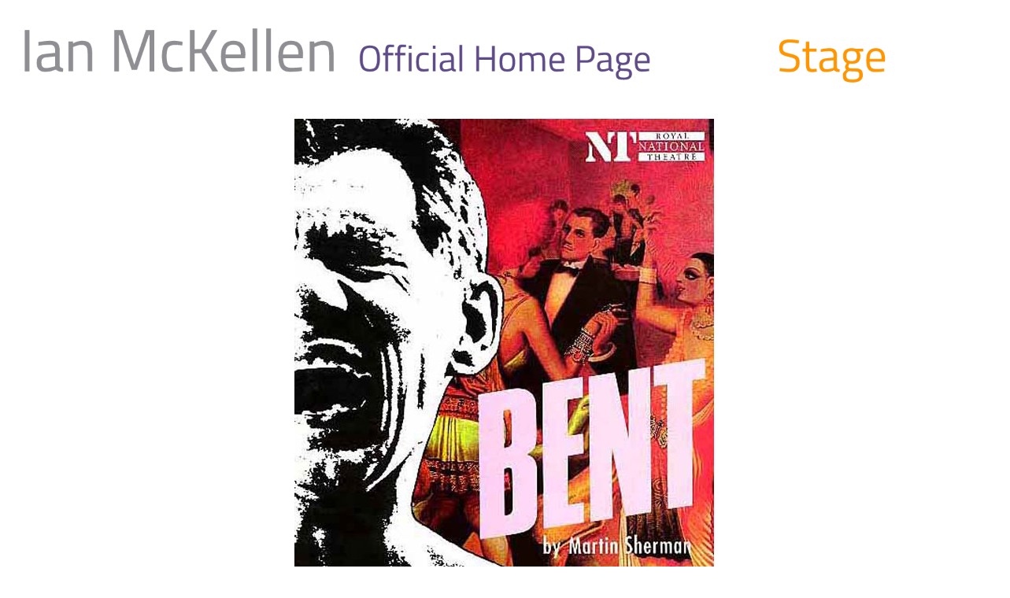

--- FILE ---
content_type: text/html
request_url: https://mckellen.com/stage/00234b.htm
body_size: 14953
content:
<!doctype html>
<html amp lang="en" itemscope="" itemtype="http://schema.org/Article">
<!-- #BeginTemplate "../styles/2016.dwt" -->
<head>
<!-- Google tag (gtag.js) -->
<script async src="https://www.googletagmanager.com/gtag/js?id=G-8QJFC6C8FS"></script>
<script>
  window.dataLayer = window.dataLayer || [];
  function gtag(){dataLayer.push(arguments);}
  gtag('js', new Date());

  gtag('config', 'G-8QJFC6C8FS');
</script>
<meta content="width=device-width, initial-scale=1.0" name="viewport">
<meta charset="utf-8">

<script async src="https://cdn.ampproject.org/v0.js">
</script>
<script async custom-element="amp-analytics"
    src="https://cdn.ampproject.org/v0/amp-analytics-0.1.js">
</script>
<script async custom-element="amp-image-lightbox" src="https://cdn.ampproject.org/v0/amp-image-lightbox-0.1.js"></script>
<script async custom-element="amp-carousel" src="https://cdn.ampproject.org/v0/amp-carousel-0.1.js"></script>
<script async custom-element="amp-youtube" src="https://cdn.ampproject.org/v0/amp-youtube-0.1.js"></script>
<script async custom-element="amp-lightbox-gallery" src="https://cdn.ampproject.org/v0/amp-lightbox-gallery-0.1.js"></script>
<meta name="twitter:card" content="summary_large_image">
<meta name="twitter:site" content="@ianmckellen">
<meta name="twitter:creator" content="@ianmckellen">
<meta name="twitter:title" content="Ian McKellen Official">
<meta name="twitter:description" content="The most comprhensive information about Ian McKellen, with full biography and thousands of photos including Lord of the Rings, X-Men, Hobbit and Da Vinci Code. Twice nominated for the Oscar, and recipient of every major theatrical award in UK and US, Ian McKellen is widely regarded as one of the world's finest actors.">
<meta name="twitter:image" content="https://mckellen.com/images/elements/bnr-career.jpg">
<!-- #BeginEditable "doctitle" -->
<style amp-boilerplate>















body{-webkit-animation:-amp-start 8s steps(1,end) 0s 1 normal both;-moz-animation:-amp-start 8s steps(1,end) 0s 1 normal both;-ms-animation:-amp-start 8s steps(1,end) 0s 1 normal both;animation:-amp-start 8s steps(1,end) 0s 1 normal both}@-webkit-keyframes -amp-start{from{visibility:hidden}to{visibility:visible}}@-moz-keyframes -amp-start{from{visibility:hidden}to{visibility:visible}}@-ms-keyframes -amp-start{from{visibility:hidden}to{visibility:visible}}@-o-keyframes -amp-start{from{visibility:hidden}to{visibility:visible}}@keyframes -amp-start{from{visibility:hidden}to{visibility:visible}}</style><noscript><style amp-boilerplate>body{-webkit-animation:none;-moz-animation:none;-ms-animation:none;animation:none}</style></noscript>
   <title>BENT (1989) with Ian McKellen: Photos</title>
   <link rel="canonical" href="https://mckellen.com/stage/00234b.htm">
      <meta name='description' content='Photos from the play Written by Martin Sherman'>
<meta itemprop="datePublished" content="2020-01-11T08:00:00+08:00">
<meta itemprop="dateModified" content="2020-01-11T09:20:00+08:00">
<meta itemprop="headline" content="Ian McKellen stars in BENT">
<meta itemprop="image" content="https://mckellen.com/images/elements/bnr-index.jpg">

    <script type="application/ld+json">
    {
        "@context": "http://schema.org",
        "@type": "WebPage",
        "name": "Sir Ian McKellen",
        "description": "",
        "publisher": {
            "@type": "Person",
            "name": "Ian McKellen"
        }
    }
    </script>
<!-- #EndEditable -->
<meta name="p:domain_verify" content="67d84ae44fe0d8e7bd028c92c03d8c41" />
<meta name='apple-mobile-web-app-capable' content='yes'>
<meta name="Author" content="Keith Stern/CompuWeb">
<meta name="robots" content="all, index, follow">
<meta name="rating" content="general">
<meta name="distribution" content="global">
<meta property="og:image" content="https://mckellen.com/profile.jpg">
<link rel="shortcut icon" href="https://mckellen.com/favicon.ico">

<!-- #BeginEditable "css" -->
<style amp-custom>























	::root {
        --imGrey: #8E8E93;
        --imPink: #FF2D55;
        --imRed: #FF3B30;
        --imGold: #FF9500;
        --imYellow: #FFCC00;
        --imGreen: #4CD964;
        --imTeal: #FF6D70;
        --imAqua: #34AADC;
        --imBlue: #007AFF;
        --imViolet: #007AFF;
	    }
    body {
        margin: 0px 0px 0px 0px;
        font-size: 1.25em;
        line-height: 1.25em;
        font-family: 'Roboto', sans-serif;
        font-size-adjust: 0.54;
        font-weight: 400;
        background-color: #FFFFFF;
    }
    h1,
    h2,
    h3,
    h4,
    h5,
    h6 {
        font-weight: 300;
        text-align: center;
    }
    
    h1 {
        font-size: 1.6em;
        /* 16x1.375=22px */
        ;
        line-height: 1.1em;
        /* 16x1.636=36px */
        ;
        margin: 0;
    }
    
    h2 {
        font-size: 1.4em;
        /* 16x1.375=22px */
        ;
        line-height: 1.2em;
        /* 16x1.636=36px */
        ;
        margin: 0;
    }
    
    h3 {
        font-size: 1.2em;
        /* 16x1.375=22px */
        ;
        line-height: 1.1em;
        /* 16x1.636=36px */
        ;
        margin: 0;
    }
}
h4 {
    font-size: 1em;
    /* 16x1.375=22px */
    
    ;
    line-height: 1em;
    /* 16x1.636=36px */
    
    ;
    margin: 0;
}
h5 {
    font-size: .8em;
    /* 16x1.375=22px */
    
    ;
    line-height: .95em;
    /* 16x1.636=36px */
    
    ;
    margin: 0;
}
h6 {
    font-size: .6em;
    /* 16x1.375=22px */
    
    ;
    line-height: .85em;
    /* 16x1.636=36px */
    
    ;
    margin: 0;
}
.maintext {
	text-indent: 5%;
	text-align: justify;
	padding-right: 10%;
	padding-left: 10%;
	font-size: x-large;
	line-height: 150%;
}
.Head_Courier {
	font-family: "Courier New", Courier, monospace;
	font-size: 1.6em; /* 16x1.375=22px */
	line-height: 1.1em;/* 16x1.636=36px */
	font-weight: bold;
	text-align: center;
}
.Body_Courier {
	font-family: "Courier New", Courier, monospace;
	text-align: left;
	margin-right: 5%;
	margin-left: 5%;
}
a.clBnText,a.clBnText:link,a.clBnText:visited
{
	font-family: 'Roboto', Arial, serif; 
	font-weight: 300;
	display: block;
	color: #434852;
	background-color: #9fdbad;
	width: 100%;
	text-align: center;
	padding: 0;
	padding-top: .25em;
	padding-bottom: .40em;
	border: 1px solid #000000;
	outline: 1px solid #000000;
	text-decoration: none;
	margin-left: 1px;
}

a.clBnText:hover,a.clBnText:active
{
	font-family: 'Roboto', Arial, serif; 
	background-color: #FF6D70;
	color: #007AFF;
}
a.clBnText2,a.clBnText2:link,a.clBnText2:visited
{
	font-family: 'Roboto', Arial, serif; 
	font-weight: 300;
	display: block;
	color: #FFFFFF;
	background-color: #cd4a77;
	width: 100%;
	text-align: center;
	padding: 0;
	padding-top: .25em;
	padding-bottom: .40em;
	border: 1px solid #000000;
	outline: 1px solid #000000;
	text-decoration: none;
	margin-left: 1px;
}

a.clBnText2:hover,a.clBnText2:active
{
	background-color: #FF2D55;
	color: black;
}
.mob-btn {
	font-weight: 300;
	font-size: 1.4em; /* 16x1.375=22px */;
	line-height: 1.2em;/* 16x1.636=36px */;
	text-align: center;
	color: #000000;
}
.mob-desc {
	font-weight: 300;
	text-align: center;
	color: #000000;
	font-size: 1.4em; /* 16x1.375=22px */;
	line-height: 1.2em;/* 16x1.636=36px */;
}
.img-pad5 {
    border-width: 0px;
    padding: 5px;
}
#footer {
    width: 100%;
    clear: both;
    text-align: center;
    background-color: #FF6D70;
    font-family: 'Roboto', sans-serif;
    font-size-adjust: 0.54;
    font-weight: 400;
    font-size: 0.75em;
}
#copyright_notice_bottom {
    font-size: 0.75em;
    text-align: center;
}
.carousel-container {
    width: 45vw;
	text-align:center;
	font-size:smaller;
	margin: 0 auto;
    }
.figfmt {
	width:"60%";
}
#footer0 {
    width: 100%;
    clear: both;
    text-align: center;
    background-color: #FF6D70;
    font-family: 'Roboto', sans-serif;
    font-size-adjust: 0.54;
    font-weight: 400;
    font-size: 0.75em;
}
</style>
<!-- #EndEditable -->
<link href="https://fonts.googleapis.com/css?family=Roboto&display=swap" rel="stylesheet"></head>

<body>
<amp-image-lightbox id="lightbox1"
  layout="nodisplay"></amp-image-lightbox>
<!-- #BeginEditable "body" -->
<h3>        <a href='index.htm'><amp-img alt='Ian McKellen Stage' src='../images/elements/bnr-stage-2016.gif' layout='responsive' width='1920' height='186'></amp-img></a>
        </h3>
        <h4>
<figure>
	<amp-img lightbox='lightbox1' height='800' src="../images/2028.jpg" width="533" alt="Programme cover" title="Programme cover">
	</amp-img>
<figcaption>

</figcaption>
</figure>
</h4>

        <h1 id='playtitle'>
<a href='00234.htm' class="clBnText">BENT (1989)</a>
        </h1>
<h3 id='writer'>
Written by Martin Sherman
</h3>
<h3 id='role'>
Ian McKellen in the role of Max</h3>
        <h3 id='theatre'>
		Adelphi Theatre, London</h3>
        <h3 id='dates'>
		25 June 1989      
        </h3>
        <h4>
<figure>
	<amp-img lightbox='lightbox1' height='800' src='../images/1065.jpg' width="532" alt="Max" title="Max">
	</amp-img>
<figcaption>
Ian McKellen as Max
</figcaption>
</figure>
</h4>
        <h4>
<figure>
	<amp-img lightbox='lightbox1' height='538' src='../images/2029.jpg' width="800" alt="Founder members of Stonewall, Micahel Cashman and Ian McKellen, in the Adelphi performance of Bent.<br /><em>Gordon Rainsford</em>" title="Founder members of Stonewall, Micahel Cashman and Ian McKellen, in the Adelphi performance of Bent.<br /><em>Gordon Rainsford</em>">
	</amp-img>
<figcaption>
Founder members of Stonewall, Micahel Cashman and Ian McKellen, in the Adelphi performance of Bent.<br /><em>Gordon Rainsford</em>
</figcaption>
</figure>
</h4>

        <h4>
<figure>
	<amp-img lightbox='lightbox1' height='800' src='../images/1251.jpg' width="542" alt="With Michael Cashman" title="With Michael Cashman">
	</amp-img>
<figcaption>
With Michael Cashman
</figcaption>
</figure>
</h4>

        <h3 id='nextplay'>
		Next Play:<br />
<a class="clBnText2"  href='../stage/othello/index.htm'>OTHELLO</a>
        </h3>
        <h3 id='links'>
<a href='index10.htm' class="clBnText2">Back to Index of Plays</a>
         </h3>

<!-- #EndEditable -->
<div id='footer'>
<h2>
	<a class="clBnText" href="https://mckellen.com/search.htm">
		Search McKellen.com
	</a>
</h2>
<h2>
        <a class="clBnText" href="../index.html">Ian McKellen Home Page</a>
</h2>
<p>&nbsp;</p>
<h2>
	<a href="http://www.facebook.com/Ian-McKellen" target="_blank">
		<amp-img alt="Ian McKellen official Facebook page" class="img-pad5" height="150" src="../images/elements/bottom/facebook.webp" width="100">
			<div fallback>
				<amp-img alt="Ian McKellen official Facebook page" class="img-pad5" height="150" src="../images/elements/bottom/facebook.png" width="100">
				</amp-img>
			</div>
		</amp-img>
	</a>
	<a href="http://twitter.com/ianmckellen" target="_blank">
		<amp-img alt="Ian McKellen official Twitter feed" class="img-pad5" height="150" src="../images/elements/bottom/twitter.webp" width="100">
			<div fallback>
				<amp-img alt="Ian McKellen official Twitter feed" class="img-pad5" height="150" src="../images/elements/bottom/twitter.webp" width="100">
				</amp-img>
			</div>
		</amp-img>
	</a>
	<a href="http://www.instagram.com/ianmckellen#" target="_blank">
		<amp-img alt="Ian McKellen on Instagram" class="img-pad5" height="150" src="../images/elements/bottom/instagram.webp" width="100">
			<div fallback>
				<amp-img alt="Ian McKellen on Instagram" class="img-pad5" height="150" src="../images/elements/bottom/instagram.png" width="100">
				</amp-img>
			</div>
		</amp-img>
	</a>
	<a href="http://www.tiktok.com/@ianmckellenofficial" target="_blank">
		<amp-img alt="Ian McKellen on TikTok" class="img-pad5" height="150" src="../images/elements/tiktok-icon.png" width="100">
			<div fallback>
				<amp-img alt="Ian McKellen on TikTok" class="img-pad5" height="150" src="../images/elements/tiktok-icon.png" width="100">
				</amp-img>
			</div>
		</amp-img>
	</a>
</h2>
	<h2>
	<a href="https://mckellen.com/stage/24-player-kings/index.html" target="_blank">
	<amp-img alt="Ian McKellen Official Home Page" src="../images/bnr-index.jpg" width="1320" height="512" layout="responsive">

</amp-img>
</a>

</h2>

<p>&nbsp;</p>
        <h4>
		Questions or comments regarding this website: 
		<a href="https://www.vaxgan.com/webform/contactform.htm" target="_blank">
			click here to contact the webmaster
		</a>.
	</h4>
        <p></p>
        <h5>Trademark &#153; and Copyright <sup>&copy;</sup> 1997-2024 by Sir Ian McKellen"</h5>
        <h5>Layout and Design Trademark &#153; and Copyright <sup>&copy;</sup> 1997-2024 by Keith Stern</h5>
        <h5>All rights reserved. Do not copy or redistribute in any form.</h5>
		<p>&nbsp;</p>
<h4>
	<a href="https://amzn.to/2PYdzzB" target="_blank">
		<amp-img alt="Lord of the Rings Boxed Set | Ian McKellen | Gandalf" height="296" src="../images/amazon/amazon-lotr.jpg" width="230">
		</amp-img>
	</a>
</h4>
		<h4>As an Amazon Associate I earn from qualifying purchases.</h4>

<!-- #BeginEditable "schema" -->
<!-- #EndEditable -->
<h2><a itemprop="mainEntityOfPage" class="clBnText2" href="https://mckellen.com">Ian McKellen Official Home Page</a></h2>
 <h3 itemprop="author" itemscope itemtype="https://schema.org/Person">
    Published By 
    	<a itemprop="url" href="https://mckellen.com">
		<div itemprop="name">
			<strong>Sir Ian McKellen</strong>
		</div>
	</a>
	<div itemprop="jobtitle">
		Actor
	</div>
	<div itemprop="description">
		Twice nominated for the Oscar, and recipient of every major theatrical award in UK and US, Ian McKellen is widely regarded as one of the world's finest actors.
	</div>
	<div itemprop="address" itemscope itemtype="http://schema.org/PostalAddress">
		<div>
		<span itemprop="addressLocality">London</span></div><div itemprop="addressCountry">
			United Kingdom
		</div>
	</div>
	<div>
		<meta itemprop="birthDate" content="1939-05-25">
			DOB: 05/25/1939
	</div>
 	<a itemprop="sameAs" href="http://www.facebook.com/ianmckellen">
 		Facebook
 	</a>&nbsp;&nbsp;
 	<a itemprop="sameAs" href="http://www.twitter.com/ianmckellen">
 		Twitter
 	</a>&nbsp;&nbsp;
 	<a itemprop="sameAs" href="http://www.instagram.com/ianmckellen">
 		Instagram
 	</a>&nbsp;&nbsp;
 	<a itemprop="sameAs" href="http://www.tiktok.com/@ianmckellenofficial">
 		TikTok
 	</a>&nbsp;&nbsp;

  </h3>
  <h4 itemprop="publisher" itemscope itemtype="https://schema.org/Organization">
    <div itemprop="logo" itemscope itemtype="https://schema.org/ImageObject">
      <amp-img src="https://mckellen.com/logo-pub.gif" width="600" height="60">
      </amp-img>
      <meta itemprop="url" content="https://mckellen.com/logo-pub.gif">
      <meta itemprop="width" content="600">
      <meta itemprop="height" content="60">
    </div>
    <meta itemprop="name" content="McKellen.Com Publishing">
    <meta itemprop="url" content="https://mckellen.com">
  </h4>
</div>
</body>
<!-- #EndTemplate -->
</html>
